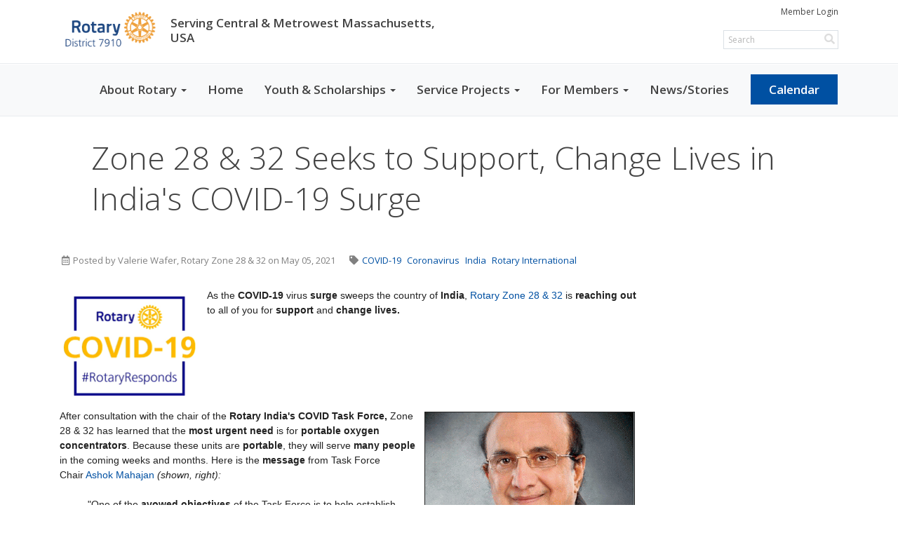

--- FILE ---
content_type: text/html
request_url: https://www.rotary7910.org/Stories/zone-28-32-seeks-to-support-change-lives-in-india-s-covid-19-surge
body_size: 14878
content:
<!DOCTYPE html>
<html xmlns="http://www.w3.org/1999/xhtml" lang="en-ca">


<head>
    <title>
    Zone 28 &amp; 32 Seeks to Support, Change Lives in India's COVID-19 Surge | Rotary District 7910
</title>
<meta property="og:title" content="Zone 28 &amp;amp; 32 Seeks to Support, Change Lives in India&#x27;s COVID-19 Surge" />   
<meta property="og:site_name" content="Rotary District 7910" /> 
<meta property="og:description" content="As the COVID-19 virus surge sweeps the country of India,&#xA0;Rotary Zone&#xA0;28 &amp; 32&#xA0; is reaching out to all of you for support and&#xA0;change lives.  " />   
<meta property="og:type" content="Article" />  
    <meta property="og:author" content="Valerie Wafer, Rotary Zone 28 &amp; 32" />
<meta property="og:url" content="https://rotary7910.org/Stories/zone-28-32-seeks-to-support-change-lives-in-india-s-covid-19-surge" />     
<meta property="fb:admins" content="100002096685709" /> 

        <meta property="og:image:secure_url" content="https://clubrunner.blob.core.windows.net/00000050053/Images/Ashok-Mahajan---India-Rotary-COVID%C2%A0Task-Force---Photo-1---GIF-Format---CFROPPED.gif" />
        <meta property="og:image" content="https://clubrunner.blob.core.windows.net/00000050053/Images/Ashok-Mahajan---India-Rotary-COVID%C2%A0Task-Force---Photo-1---GIF-Format---CFROPPED.gif" />
        <meta property="og:image:width" content="510" />
        <meta property="og:image:height" content="445" />
        <meta property="og:image:secure_url" content="https://clubrunner.blob.core.windows.net/00000050053/Images/rotary-openops_20200627-202102.png" />
        <meta property="og:image" content="https://clubrunner.blob.core.windows.net/00000050053/Images/rotary-openops_20200627-202102.png" />
        <meta property="og:image:width" content="1980" />
        <meta property="og:image:height" content="280" />
<base href="https://www.rotary7910.org/" id="baseHref" />
<link rel="canonical" href="https://www.rotary7910.org/stories/zone-28-32-seeks-to-support-change-lives-in-india-s-covid-19-surge" >
<meta charset="UTF-8">
<meta name="viewport" content="width=device-width, initial-scale=1">

<link href="https://globalassets.clubrunner.ca" rel="preconnect">
<link href="https://fonts.gstatic.com" rel="preconnect" crossorigin>
<link href="https://connect.facebook.net" rel="preconnect" crossorigin>
<link rel="shortcut icon" href='https://clubrunner.blob.core.windows.net/00000050053/Favicon/favicon.png?time=639054398896196603' />
<link rel="apple-touch-icon" sizes="57x57" href='https://clubrunner.blob.core.windows.net/00000000000/macIcon.png' />
<link rel="apple-touch-icon" sizes="114x114" href='https://clubrunner.blob.core.windows.net/00000000000/macIcon.png' />
<link rel="apple-touch-icon" sizes="72x72" href='https://clubrunner.blob.core.windows.net/00000000000/macIcon.png' />
<link rel="apple-touch-icon" sizes="144x144" href='https://clubrunner.blob.core.windows.net/00000000000/macIcon.png' />
        <script type="text/plain" data-category="functionality" src="https://globalassets.clubrunner.ca/scripts/sharethis/button/custom-version.js?_=639046946764157493"></script>
<meta name="keywords" content="Rotary, Rotary Club, District 7910, MetroWest Rotary, West Suburban Boston Rotary, Boston MetroWest Rotary, Central Massachusetts Rotary, Central Mass Rotary, Central Mass. Rotary, Rotary Massachusetts, Rotary Mass, Rotary Mass., Massachusetts Rotary, Mass Rotary, Mass. Rotary, Rotary MA, Clubrunner 7910, District 7910 Clubrunner, Rotary 7910 Clubrunner, Rotary 7910, 7910, District 7910 Conference, Service Above Self, Community Service"><meta name="description" content="Rotary District 7910">

    <script type="text/javascript" src="https://globalassets.clubrunner.ca/scripts/ajax/libs/jquery/3.5.1/jquery-3.5.1.min.js?_=639046946764157493"></script>
    <script type="text/javascript" src="https://globalassets.clubrunner.ca/scripts/jquery-migrate/jquery-migrate-3.3.2.min.js?_=639046946764157493"></script>
    <script type="text/javascript" src="https://globalassets.clubrunner.ca/scripts/maskedinput/1.4.1/jquery.maskedinput.min.js?_=639046946764157493"></script>
    <script type="text/javascript" src="https://globalassets.clubrunner.ca/scripts/ajax/libs/jqueryui/1.12.1/jquery-ui.min.js?_=639046946764157493"></script>
    <script type="text/javascript" src="https://globalassets.clubrunner.ca/scripts/ajax/jquery.validate/1.13.1/jquery.validate.min.js?_=639046946764157493"></script>
<script type="text/javascript" src="https://globalassets.clubrunner.ca/scripts/ajax/mvc/4.0/jquery.validate.unobtrusive.min.js?_=639046946764157493"></script>
<script type="text/javascript" src="https://globalassets.clubrunner.ca/scripts/ie7json.min.js?_=639046946764157493" defer></script>
<script type="text/javascript" src="https://globalassets.clubrunner.ca/scripts/lazyload/lazyimage.min.js?_=639046946764157493" async></script>
<script type="text/javascript" src="https://globalassets.clubrunner.ca/scripts/ajax/libs/jquery.imagesloaded/4.1.2/imagesloaded.pkgd.min.js?_=639046946764157493"></script>
<link type="text/css" rel="stylesheet" href="https://globalassets.clubrunner.ca/scripts/fontawesome/latest/all.min.css?_=639046946764157493" media="print" onload="this.media='all'" />
    <script type="text/javascript" src='https://globalassets.clubrunner.ca/scripts/jquery.comment/jquery-comments.min.js?_=639046946764157493' defer></script>
    <script type="text/javascript" src='https://globalassets.clubrunner.ca/scripts/jquery.comment/jquery.textcomplete.min.js?_=639046946764157493' defer></script>
    <script type="text/javascript" src='https://globalassets.clubrunner.ca/scripts/momentjs/moment.min.js?_=639046946764157493' defer></script>
    <script type="text/javascript" src='https://globalassets.clubrunner.ca/scripts/jquery.comment/jquery-comments-cust.min.js?_=639046946764157493' defer></script>
    <script type="text/javascript" src='https://globalassets.clubrunner.ca/scripts/jquery.like/jquery-likes.min.js?_=639046946764157493' defer></script>
<link type="text/css" rel="stylesheet" href="https://globalassets.clubrunner.ca/css/jquery/ui/1.12.1/themes/smoothness/jquery-ui.min.css?_=639046946764157493" media="print" onload="this.media='all'" />
     <link type="text/css" rel="stylesheet" href="https://globalassets.clubrunner.ca/templates/Portal-B4/Impression/S4-WhiteAzure.dev.min.css?_=639046946764157493" />
    <link type="text/css" rel="stylesheet" href="https://globalassets.clubrunner.ca/templates/Portal-B4/Impression/Impression-media.min.css?_=639046946764157493" media="print" onload="this.media='all'" />
        <link type="text/css" rel="stylesheet" href="https://clubrunner.blob.core.windows.net/00000050053/en-ca/css/7910custom_wideTheme.css" />
    <script type="text/javascript" src="https://globalassets.clubrunner.ca/scripts/bootstrap/3.4.1/bootstrap.min.js?_=639046946764157493"></script>
<script type="text/javascript" src="https://globalassets.clubrunner.ca/scripts/bootstrap/custom/message.tooltip.progress.min.js?_=639046946764157493" async></script>
    <script type="text/javascript" src="https://globalassets.clubrunner.ca/scripts/forms/forms.v2.min.js?_=639046946764157493" defer></script>
<script type="text/javascript" src="https://globalassets.clubrunner.ca/scripts/navbar/navbar.all.min.js?_=639046946764157493" async></script>
<script type="text/javascript" src="https://globalassets.clubrunner.ca/scripts/back.top.min.js?_=639046946764157493" defer></script>

     <script charset="utf-8" src="https://cdn.iframe.ly/embed.js?key=a28323fa94041abe8f6ae06645b5c3e1"></script>




    <script type="text/plain" data-category="functionality">        
        var appInsights=window.appInsights||function(a){
            function b(a){c[a]=function(){var b=arguments;c.queue.push(function(){c[a].apply(c,b)})}}var c={config:a},d=document,e=window;setTimeout(function(){var b=d.createElement("script");b.src=a.url||"https://az416426.vo.msecnd.net/scripts/a/ai.0.js",d.getElementsByTagName("script")[0].parentNode.appendChild(b)});try{c.cookie=d.cookie}catch(a){}c.queue=[];for(var f=["Event","Exception","Metric","PageView","Trace","Dependency"];f.length;)b("track"+f.pop());if(b("setAuthenticatedUserContext"),b("clearAuthenticatedUserContext"),b("startTrackEvent"),b("stopTrackEvent"),b("startTrackPage"),b("stopTrackPage"),b("flush"),!a.disableExceptionTracking){f="onerror",b("_"+f);var g=e[f];e[f]=function(a,b,d,e,h){var i=g&&g(a,b,d,e,h);return!0!==i&&c["_"+f](a,b,d,e,h),i}}return c
        }({
            instrumentationKey: "a70b77a5-af81-485f-9e2b-986a6d0efdf2"
        });

        window.appInsights=appInsights,appInsights.queue&&0===appInsights.queue.length&&appInsights.trackPageView();
    </script>



    <!-- Google tag (gtag.js) -->
        <script type="text/plain" data-category="analytics" async src="https://www.googletagmanager.com/gtag/js?id=G-T9GSXR6N44"></script>
        <script type="text/plain" data-category="analytics">            
            window.dataLayer = window.dataLayer || [];
            function gtag() { dataLayer.push(arguments); }
            gtag('js', new Date());
            gtag('config', 'G-T9GSXR6N44');
            console.log('Google Analytics 4 is loaded (2)');
        </script>




    <link rel="stylesheet" href="https://globalassets.clubrunner.ca/scripts/cookieconsent-3.0.1/dist/cookieconsent.css?_=639046946764157493">

<script type="text/javascript" src='https://globalassets.clubrunner.ca/scripts/cookieconsent-3.0.1/dist/cookieconsent.umd.js?_=639046946764157493' async></script>

<script type="text/javascript">
    function clearAllCookies() {
        var cookies = document.cookie.split("; ");
        for (var c = 0; c < cookies.length; c++) {
            var d = window.location.hostname.split(".");
            while (d.length > 0) {
                var cookieBase = encodeURIComponent(cookies[c].split(";")[0].split("=")[0]) + '=; expires=Thu, 01-Jan-1970 00:00:01 GMT; domain=' + d.join('.') + ' ;path=';
                var p = location.pathname.split('/');
                document.cookie = cookieBase + '/';
                while (p.length > 0) {
                    document.cookie = cookieBase + p.join('/');
                    p.pop();
                };
                d.shift();
            }
        }
    }

    function getRootDomain() {
        const hostname = window.location.hostname;

        // Split the hostname into parts
        const parts = hostname.split('.').reverse();

        // If the hostname has at least two parts (e.g., "sub.example.com"),
        // return the top-level domain and the second-level domain
        if (parts.length >= 2) {
            let domain = parts[1] + '.' + parts[0]; // "example.com"

            // Handle cases with country code top-level domains (e.g., "example.co.uk")
            if (parts.length > 2 && parts[0].length === 2 && parts[1].length === 2) {
                domain = parts[2] + '.' + parts[1] + '.' + parts[0]; // "example.co.uk"
            }

            return domain;
        }

        // If the hostname doesn't have multiple parts, return it as is (e.g., "localhost")
        return hostname;
    }




            window.addEventListener("load", function () {
                // Check if the 'cc_cookie' exists
                if (!document.cookie.split(';').some((item) => item.trim().startsWith('cc_cookie'))) {
                    // Clear all cookies if 'cc_cookie' is not found
                    clearAllCookies();
                }


                CookieConsent.run({
                    guiOptions: {
                        consentModal: {
                            layout: 'box wide',
                            position: 'bottom left',
                            flipButtons: true,
                        }
                    },

                    cookie: {
                        name: 'cc_cookie',
                        domain: 'www.rotary7910.org' != '' ? 'www.rotary7910.org' : getRootDomain(),
                        path: '/',
                    },

                    onFirstConsent: onFirstConsent,
                    onConsent: onConsent,
                    onChange: onConsentChange,

                    revision: 0, // increment this number to force showing the consent modal again

                    categories: {
                        necessary: {
                            enabled: true,  // this category is enabled by default
                            readOnly: true  // this category cannot be disabled
                        },
                        functionality: {
                            enabled: false,    //To be in compliance we need to let the pre ticked off for non necessary cookies.
                            readOnly: false,
                            autoClear: {
                                cookies: [
                                    {
                                        name: 'ai_session',   // string: exact cookie name
                                    },
                                    {
                                        name: 'ai_session',   // string: exact cookie name
                                        domain: 'clubrunner.ca'
                                    },
                                    {
                                        name: 'ai_session',   // string: exact cookie name
                                        domain: 'membernova.com'
                                    },
                                    {
                                        name: 'ai_user',   // string: exact cookie name
                                    },
                                    {
                                        name: 'ai_user',   // string: exact cookie name
                                        domain: 'clubrunner.ca'
                                    },
                                    {
                                        name: 'ai_user',   // string: exact cookie name
                                        domain: 'membernova.com'
                                    },                                    
                                    {
                                        name: /^__unam/,   // regex: match all cookies starting with '_unam'                                        
                                    },
                                    {
                                        name: /^__unam/,   // regex: match all cookies starting with '_unam'
                                        domain: 'clubrunner.ca'
                                    },
                                    {
                                        name: /^__unam/,   // regex: match all cookies starting with '_unam'
                                        domain: 'membernova.com'
                                    },
                                ]
                            },
                        },
                        analytics: {
                            enabled: false,    //To be in compliance we need to let the pre ticked off for non necessary cookies.
                            //AutoClear just clear the cookies when user change the preferences, it doesnt control it automatically
                            autoClear: {
                                cookies: [
                                    // clear analytics cookies from top-level domain
                                    {
                                        name: /^_ga/,   // regex: match all cookies starting with '_ga'
                                        domain: 'clubrunner.ca'
                                    },
                                    {
                                        name: '_gid',   // string: exact cookie name
                                        domain: 'clubrunner.ca'
                                    },
                                    {
                                        name: /^_ga/,   // regex: match all cookies starting with '_ga'
                                        domain: 'membernova.com'
                                    },
                                    {
                                        name: '_gid',   // string: exact cookie name
                                        domain: 'membernova.com'
                                    },
                                    // clear analytics cookies from current subdomain
                                    {
                                        name: /^_ga/,   // regex: match all cookies starting with '_ga'                                        
                                    },
                                    {
                                        name: '_gid',   // string: exact cookie name                                        
                                    },
                                ]
                            },                           
                        },
                        advertising: {
                            enabled: false, //To be in compliance we need to let the pre ticked off for non necessary cookies.
                            readOnly: false
                        }
                    },

                    language: {
                        default: 'en',
                        translations: {
                            en: {
                                consentModal: {
                                    title: 'We Use Cookies',
                                    description: "We use cookies to improve your browsing experience, secure our platform, and analyze our traffic. For more information about what cookies we use and how, please review our <a href='http://www.rotary7910.org/cookie-policy'>Cookie Policy</a>. <br> {{revisionMessage}}",
                                    revisionMessage: 'We have updated our cookie policy. Please review the changes before continuing.', //This message will be shown when the revision is increased and the modal is displayed again
                                    acceptAllBtn: 'Accept All',
                                    acceptNecessaryBtn: 'Reject All',
                                    showPreferencesBtn: 'Manage Preferences',
                                    footer: `
                                        <a href='http://www.rotary7910.org/privacy-policy'>Privacy Statement</a>
                                        <a href='http://www.rotary7910.org/cookie-policy'>Cookie Policy</a>
                                    `
                                },
                                preferencesModal: {
                                    title: 'Manage Cookie Preferences',                                    
                                    acceptAllBtn: 'Accept All',
                                    acceptNecessaryBtn: 'Reject All',
                                    savePreferencesBtn: 'Save Preferences',
                                    closeIconLabel: 'Close',
                                    sections: [
                                        {
                                            title: 'Cookie Usage',
                                            description: 'We use cookies to optimize your experience, personalize content, and gather data to improve performance.'
                                        },
                                        {
                                            title: 'Strictly Necessary Cookies',
                                            description: 'These cookies are essential for the proper functioning of the website and cannot be disabled.',                                            
                                            linkedCategory: 'necessary'
                                        },
                                        {
                                            title: 'Functionality Cookies',
                                            description: 'These cookies collect information to enable enhanced functionality and personalization on our website. Without them, some or all services may not function properly. All of the data is anonymized and cannot be used to identify you.',
                                            linkedCategory: 'functionality'
                                        },
                                        {
                                            title: 'Performance &amp; Analytics Cookies',
                                            description: 'These cookies collect information about how you use our website so that we may improve the performance and track engagement. All of the data is anonymized and cannot be used to identify you.',
                                            linkedCategory: 'analytics'
                                        },
                                        {
                                            title: 'Advertisement Cookies',
                                            description: 'These cookies are used to provide visitors with customized advertisements based on the pages you visited previously and to analyze the effectiveness of the ad campaigns.',
                                            linkedCategory: 'advertising'
                                        },
                                        {
                                            title: 'Understanding Your Cookie Preferences',
                                            description: "If you have questions about your options or you need more information, please visit our <a href='http://www.rotary7910.org/cookie-policy'>Cookie Policy</a>."
                                        }
                                    ]
                                }
                            }
                        }
                    }
                });

            });

            function onFirstConsent() {                
                updateGtmGaConsent();
                updateUserConsent();
            }

            function onConsentChange() {                
                updateGtmGaConsent();
                updateUserConsent();
            }

            function onConsent() {
                //Attention this function is triggered every page load, if you want to get the consent when the user accept or revoked the cookies you have to use onConsentChange                
            }

            function updateGtmGaConsent() {               
                //TODO: Implement the logic to update the google tag manager consent

                //This was a test but it's not working 
                // let preferences = {
                //     analytics_storage: "denied",
                //     ad_storage: "denied",
                //     ad_user_data: "denied",
                //     ad_personalization: "denied"
                // };


                // CookieConsent.getUserPreferences().acceptedCategories.forEach(category => {
                //     if (category === 'analytics') {
                //         preferences.analytics_storage = "granted";
                //     }
                //     if (category === 'advertising') {
                //         preferences.ad_storage = "granted";
                //         preferences.ad_user_data = "granted";
                //         preferences.ad_personalization = "granted";
                //     }
                // });

                // if (preferences) {
                //     setTimeout(function () {
                        
                //         window.dataLayer = window.dataLayer || [];

                //         function gtag() {
                //             window.dataLayer.push(arguments);
                //         }

                //         gtag("consent", "update", preferences);

                //         console.log("gtag sent!");

                //         setTimeout(function () {
                //             window.location.reload();
                //         }, 1000);

                //     }, 1000);                 
                // }
            }

            function updateUserConsent(cookieConsent) {
                // Retrieve all the fields
                const cookie = CookieConsent.getCookie();
                const preferences = CookieConsent.getUserPreferences();

                // Prepare the content
                const userConsent = {
                    consentId: cookie.consentId,
                    revision: cookie.revision,
                    acceptType: preferences.acceptType,
                    acceptedCategories: preferences.acceptedCategories,
                    rejectedCategories: preferences.rejectedCategories
                };

                // Send the data to backend                
                fetch('/50053/cookie-policy/log', {
                    method: 'POST',
                    headers: {
                        'Content-Type': 'application/json'
                    },
                    body: JSON.stringify(userConsent)
                });

            }
        </script>

    
</head>

<body id="bodyContent">
    

    
<div id="fb-root"></div>

    <script>
              document.addEventListener('DOMContentLoaded', function () 
              {
                  document.querySelectorAll('fb\\:like, .fb-like, .fb_iframe_widget').forEach(el => el.style.display = 'none');
              });
    </script>
    <script type="text/plain" data-category="functionality">
        (function (d, s, id) {
        var js, fjs = d.getElementsByTagName(s)[0];
        if (d.getElementById(id)) return;
        js = d.createElement(s); js.id = id;
        js.src = "https://connect.facebook.net/en_US/all.js#xfbml=1";
        fjs.parentNode.insertBefore(js, fjs);
        } (document, 'script', 'facebook-jssdk'));
    </script>


        <div class="navbar-fixed-top banner-live-text">

            

    <div class="login-band">
        <div class="container">
            <div class="loginbar">
                <div class="login-area">
                    <div class="row">
                        <div class="col-xs-12 col-sm-6 col-md-6 col-lg-6 col-sm-push-6 col-md-push-6 col-lg-push-6">
                            

<div class="row login-search-area">
    <div class="col-xs-12 col-sm-12 col-md-12 col-lg-12">
            <div class="input-group search-bar search-bar-static" style="">
                <span class="input-group-addon">
                    <a onclick="doSearch()"><i class="fas fa-search"></i></a>
                </span>
                <input id="searchString" type="search" class="form-control search-string" placeholder="Search" aria-label="search">
                
            </div><!-- /input-group -->
    </div>

    <div class="col-xs-12 col-sm-12 col-md-12 col-lg-12">
        <div class='loginArea2'>
            <div class="loginArea3">
                

                <span class="vertical-separator"><span class="sr-only">|</span></span>

                    <span class="logout-link">
                        <a href="https://portal.clubrunner.ca/50053/User/Login?OriginalUrl=teX4L/EByfzNlNxell+PmHquRa5k/urxqXUBMFp+2ogR19p7oJghkc78oPCmJqBpNC+0BQU6UePExzTiYUrvGRy/NuhYsYON+SZzigLOdi90ymHvjXTUyFDuDNdkUGrJiiLfurLucaf3XU+FghFiuGL0TZytfDKXzpoqyWaoFjw=">Member Login</a>
                    </span>
                </div>
            </div>
        </div>
    </div>







    <script type="text/javascript">

        $(function () {
            $("#searchString").keyup(function (event) {
                if (event.keyCode == 13) {
                    doSearch();
                }
            });
        });


        function doSearch() {
            var searchString = $("#searchString").val();

            searchString = replaceAll(searchString, ".", "-~0-");
            searchString = replaceAll(searchString, "%", "-~1-");
            searchString = replaceAll(searchString, "?", "-~2-");
            searchString = replaceAll(searchString, ":", "-~3-");
            searchString = replaceAll(searchString, "/", "-~4-");
            searchString = replaceAll(searchString, "+", "-~5-");
            searchString = replaceAll(searchString, "*", "-~6-");
            searchString = replaceAll(searchString, "&", "-~7-");
            searchString = replaceAll(searchString, "\"", "-~8-");

            searchString = encodeURIComponent(searchString);
            console.log(searchString);
            var redirectUrl = $('#baseHref').attr("href") + "Search/" + searchString;

            console.log(redirectUrl);

            window.location.href = redirectUrl;
        }

        //	function replaceAll(str, find, replace) {
        //	    return str.replace(new RegExp(find, 'g'), replace);
        //	}

        function replaceAll(str, search, replacement) {
            return str.split(search).join(replacement);
        };

        // Search focus
        $('#searchString').on('focus', function () {
            $('.input-group-addon').addClass('focus');
            $(this).addClass('active');
        });

        $('#searchString').on('focusout', function () {
            $('.input-group-addon').removeClass('focus');
        });
    </script>

                        </div>
                        <div class="col-xs-12 col-sm-6 col-md-6 col-lg-6 col-sm-pull-6 col-md-pull-6 col-lg-pull-6 navbar-area">
                            <a href="" class="navbar-brand">
                                        <img src="https://clubrunner.blob.core.windows.net/00000050053/ThemeLogos/en-ca/LightBG_district7910.png" alt="Rotary 7910" />
                                    <div class="navbar-text">
                                        Serving Central &amp; Metrowest Massachusetts, USA
                                    </div>
                            </a>
                        </div>
                    </div>
                </div>
            </div>
        </div>
    </div>

<div id="TraceInfo">
    
</div>
            
                
                    


<nav class="navbar navbar-default" aria-label="page navigation">
    <div class="container banner-live-text-vertical-align">
        <div class="navbar-header">
            <button type="button" class="navbar-toggle" data-toggle="collapse" data-target="#navbar" aria-expanded="false" aria-controls="navbar">
                <span class="sr-only">Toggle navigation</span>
                <span class="icon-bar"></span>
                <span class="icon-bar"></span>
                <span class="icon-bar"></span>
            </button>
                <a href="" class="navbar-brand" tabindex="-1">
                    <img src="https://clubrunner.blob.core.windows.net/00000050053/ThemeLogos/en-ca/LightBG_district7910.png" alt="Rotary 7910" role="img" />
                </a>
        </div>
        <div class="navbar-collapse collapse" id="navbar" aria-expanded="true">
            <ul class="nav navbar-nav">
                <li class="dropdown"><a class="dropdown-toggle" data-toggle="dropdown" title="" tabindex="0" aria-haspopup="true" aria-expanded="false">About Rotary<b class="caret" aria-hidden="true"></b></a><ul class="dropdown-menu"><li class=""><a href="https://www.rotary.org/en/about-rotary" target="_blank" title="" class="" tabindex="0">Rotary Overview</a></li><li class=""><a href="http://rotary7910.org/ClubDirectory" target="_self" title="" class="" tabindex="0">Discover Local Clubs</a></li><li class=""><a href="https://my.rotary.org/en/search/club-finder" target="_blank" title="" class="" tabindex="0">Find Clubs Around The World</a></li><li class=""><a href="https://www.rotary.org/en/get-involved" target="_self" title="" class="" tabindex="0">What Membership Can Do For You</a></li><li class=""><a href="https://clubrunner.blob.core.windows.net/00000050053/en-ca/files/homepage/d7910-club-membership-plan-template---pdf-for/D7910-Club-Membership-Plan-Template---PDF-Format.pdf" target="_self" title="File downloads in PDF format" class="" tabindex="0">Club Membership Plan Template - PDF Dowload</a></li><li class=""><a href="page/club-charter-dates" target="_self" title="" class="" tabindex="0">Our Clubs' Charter Dates</a></li><li class="dropdown"><a class="dropdown-toggle" data-toggle="dropdown" title="" tabindex="0" aria-haspopup="true" aria-expanded="false">Meet Our District Team<b class="caret" aria-hidden="true"></b></a><ul class="dropdown-menu"><li class=""><a href="page/dg-johnny-ahern-2025-2026" target="_self" title="" class="" tabindex="0">DG Johnny Ahern - 2025-26</a></li><li class=""><a href="districtorganizationchart" target="_self" title="" class="" tabindex="0">Meet Our District Team</a></li></ul></li><li class=""><a href="page/our-past-district-governors" target="_self" title="" class="" tabindex="0">Our Past District Governors</a></li></ul></li><li class=""><a href="https://www.rotary7910.org/" target="_self" title="" class="" tabindex="0">Home</a></li><li class="dropdown"><a class="dropdown-toggle" data-toggle="dropdown" title="" tabindex="0" aria-haspopup="true" aria-expanded="false">Youth & Scholarships<b class="caret" aria-hidden="true"></b></a><ul class="dropdown-menu"><li class="dropdown"><a class="dropdown-toggle" data-toggle="dropdown" title="" tabindex="0" aria-haspopup="true" aria-expanded="false">RYLA Rotary Youth Leadership Awards<b class="caret" aria-hidden="true"></b></a><ul class="dropdown-menu"><li class=""><a href="https://ryla7910.org/" target="_blank" title="" class="" tabindex="0">RYLA Home Page</a></li><li class=""><a href="https://ryla7910.org/ryla-for-clubs/" target="_self" title="File downloads in PDF format" class="" tabindex="0">RYLA for Rotary Clubs</a></li><li class=""><a href="https://ryla7910.org/contact-us/" target="_self" title="" class="" tabindex="0">Contact RYLA </a></li></ul></li><li class="dropdown"><a class="dropdown-toggle" data-toggle="dropdown" title="" tabindex="0" aria-haspopup="true" aria-expanded="false">Rotary International Youth Exchange<b class="caret" aria-hidden="true"></b></a><ul class="dropdown-menu"><li class=""><a href="page/rotary-youth-exchange" target="_blank" title="" class="" tabindex="0">Rotary International High School Exchange Program</a></li></ul></li><li class="dropdown"><a class="dropdown-toggle" data-toggle="dropdown" title="" tabindex="0" aria-haspopup="true" aria-expanded="false">Rotaract<b class="caret" aria-hidden="true"></b></a><ul class="dropdown-menu"><li class=""><a href="https://rotary7910.org/sitepage/youth-service/rotaract/" target="_self" title="" class="" tabindex="0">About Rotaract</a></li><li class=""><a href="districtorganizationchart" target="_self" title="" class="" tabindex="0">Contact District Rotaract Chair, Susan Rack</a></li></ul></li><li class="dropdown"><a class="dropdown-toggle" data-toggle="dropdown" title="" tabindex="0" aria-haspopup="true" aria-expanded="false">Interact<b class="caret" aria-hidden="true"></b></a><ul class="dropdown-menu"><li class=""><a href="https://www.rotary.org/en/get-involved/interact-clubs" target="_self" title="" class="" tabindex="0">About Interact</a></li><li class=""><a href="districtorganizationchart" target="_self" title="" class="" tabindex="0">Contact District Interact Chair, Mark Messina</a></li></ul></li><li class="dropdown"><a class="dropdown-toggle" data-toggle="dropdown" title="" tabindex="0" aria-haspopup="true" aria-expanded="false">Scholarships & Awards<b class="caret" aria-hidden="true"></b></a><ul class="dropdown-menu"><li class=""><a href="https://www.rotary.org/en/our-programs/scholarships" target="_self" title="" class="" tabindex="0">Rotary International Scholarship</a></li><li class=""><a href="https://rotary7910.org/page/rotary-district-7910-morley-scholarship/" target="_self" title="" class="" tabindex="0">David and Eleanor Morley Endowed Global Grant Scholarship</a></li><li class=""><a href="https://www.rotary.org/en/our-programs/peace-fellowships" target="_self" title="" class="" tabindex="0">Peace Fellowships</a></li></ul></li><li class=""><a href="page/cori-form" target="_blank" title="" class="" tabindex="0">CORI Form</a></li><li class=""><a href="districtorganizationchart" target="_self" title="" class="" tabindex="0">Contact Committee Chairs</a></li><li class=""><a href="documents/en-ca/bb7165b6-287c-45a7-b874-217c2bdacd30/1" target="_self" title="" class="" tabindex="0">Youth Protection Guide</a></li></ul></li><li class="dropdown"><a class="dropdown-toggle" data-toggle="dropdown" title="" tabindex="0" aria-haspopup="true" aria-expanded="false">Service Projects<b class="caret" aria-hidden="true"></b></a><ul class="dropdown-menu"><li class=""><a href="documents/en-ca/a66fb5f7-68de-497a-8769-6564c740c488/1" target="_self" title="" class="" tabindex="0">Grant Projects Seeking Partners</a></li><li class=""><a href="https://clubrunner.blob.core.windows.net/00000050053/en-ca/files/homepage/service-jobs-in-club-projects/Service-Service-Jobs-for-In-club-service-projects.docx" target="_self" title="" class="" tabindex="0">Service - In-Club Project Ideas</a></li><li class=""><a href="page/day-of-service" target="_self" title="" class="" tabindex="0">Rotary Day of Service</a></li><li class=""><a href="https://my.rotary.org/en/take-action/develop-projects/project-lifecycle-resources" target="_self" title="" class="" tabindex="0">Projects Lifecycle Resources</a></li><li class=""><a href="documents/en-ca/63c00601-42b0-453c-b448-1d9cc15e6ecd/1" target="_self" title="" class="" tabindex="0">Projects Committee Handbook</a></li><li class=""><a href="https://clubrunner.blob.core.windows.net/00000050053/en-ca/files/homepage/what-volunteers-want/Service--What-Volunteers-Want-1.docx" target="_self" title="" class="" tabindex="0">What Volunteers Want</a></li><li class=""><a href="https://www.rotary.org/en/un-day" target="_self" title="" class="" tabindex="0">Rotary Day at the United Nations</a></li></ul></li><li class="dropdown"><a class="dropdown-toggle" data-toggle="dropdown" title="" tabindex="0" aria-haspopup="true" aria-expanded="false">For Members<b class="caret" aria-hidden="true"></b></a><ul class="dropdown-menu"><li class=""><a href="https://rotary7910.org/Stories/three-district-conference-may-24" target="_self" title="" class="" tabindex="0">District Conference</a></li><li class=""><a href="page/district-learning-assembly" target="_self" title="" class="" tabindex="0">District Learning Assembly</a></li><li class=""><a href="bulletins" target="_self" title="" class="" tabindex="0">District Newsletter Archive </a></li><li class=""><a href="page/learning" target="_self" title="" class="" tabindex="0">Learning</a></li><li class="dropdown"><a class="dropdown-toggle" data-toggle="dropdown" title="" tabindex="0" aria-haspopup="true" aria-expanded="false">Club Leaders Resources<b class="caret" aria-hidden="true"></b></a><ul class="dropdown-menu"><li class=""><a href="page/learn-faq" target="_blank" title="" class="" tabindex="0">FAQ: Frequently Asked Questions</a></li><li class=""><a href="https://my.rotary.org/secure/application/341" target="_blank" title="" class="" tabindex="0">Rotary Club Central (Rotary International login required)</a></li><li class=""><a href="documents/en-ca/7cfce487-a652-49dd-85c8-05cf84d539dd/1" target="_self" title="2025 D7910 Bylaws" class="" tabindex="0">District Bylaws - Amended 2025 - PDF Download (ClubRunner login required)</a></li><li class=""><a href="documents/en-ca/306370ad-4d41-42d8-8a38-9b7080b61e18/1" target="_self" title="File downloads in PDF format" class="" tabindex="0">Charity Fund Bylaws - Amended 2018 - PDF Download (ClubRunner login required)</a></li><li class=""><a href="https://rotary7910.org/Stories/how-the-district-charity-fund-helps-clubs" target="_self" title="" class="" tabindex="0">How the District Charity Fund Helps Clubs</a></li><li class=""><a href="documents/en-ca/8461cb7a-66df-41b8-9094-c5bb2ab8c09a/1" target="_blank" title="File downloads in PDF format" class="" tabindex="0">District Directory 2024-2025 - White Pages & Bylaws - PDF Download (ClubRunner login required)</a></li></ul></li><li class="dropdown"><a class="dropdown-toggle" data-toggle="dropdown" title="" tabindex="0" aria-haspopup="true" aria-expanded="false">Foundation & Grants Resources<b class="caret" aria-hidden="true"></b></a><ul class="dropdown-menu"><li class=""><a href="sitepage/foundation" target="_self" title="" class="" tabindex="0">The Rotary Foundation & Grant Resources.</a></li></ul></li><li class="dropdown"><a class="dropdown-toggle" data-toggle="dropdown" title="" tabindex="0" aria-haspopup="true" aria-expanded="false">Public Image Resources<b class="caret" aria-hidden="true"></b></a><ul class="dropdown-menu"><li class=""><a href="page/public-image-chair" target="_blank" title="" class="" tabindex="0">Submit Website Content / Contact the Public Image Team</a></li><li class=""><a href="https://youtu.be/UD4B6gPlKNo" target="_blank" title="" class="" tabindex="0">Rotary Public Image</a></li><li class=""><a href="http://portal.clubrunner.ca/50053/SitePage/public-relations/rotary-branding-guidelines" target="_self" title="" class="" tabindex="0">Rotary Branding Guidelines</a></li><li class=""><a href="http://portal.clubrunner.ca/50053/SitePage/public-relations/d-7910-pr-tool-kit-for-rotary-clubs" target="_self" title="" class="" tabindex="0">PR Best Practices</a></li><li class=""><a href="page/d-7910-media-center" target="_self" title="" class="" tabindex="0">PR Training Materials</a></li><li class=""><a href="http://portal.clubrunner.ca/50053/SitePage/public-relations/online-resources-for-pr-and-promotion" target="_self" title="" class="" tabindex="0">Online Resources for PR and Promotion</a></li></ul></li><li class=""><a href="stories/rotary-club-of-world-disability-advocacy-and-district-disabilities-advisors-group" target="_self" title="" class="" tabindex="0">World Disability Advocacy Club and Disabilities Advisors Group</a></li><li class=""><a href="page/day-of-service" target="_self" title="" class="" tabindex="0">Rotary Day of Service</a></li><li class=""><a href="page/environmental-action-group" target="_self" title="" class="" tabindex="0">Environmental Action Group</a></li><li class=""><a href="page/membership-resources" target="_self" title="" class="" tabindex="0">Membership Resources</a></li><li class=""><a href="page/d7910-rotary-at-work" target="_self" title="" class="" tabindex="0">Rotary@Work</a></li><li class=""><a href="page/social-equity-task-force" target="_self" title="" class="" tabindex="0">Social Equity Task Force</a></li><li class=""><a href="page/speakers-bureau" target="_self" title="" class="" tabindex="0">Speakers Bureau</a></li></ul></li><li class=""><a href="stories" target="_self" title="" class="" tabindex="0">News/Stories</a></li><li class=""><a href="https://rotary7910.org/events/calendar" target="_self" title="" class="menu-item menu-item-primary" tabindex="0">Calendar</a></li>
            </ul>
        </div>
    </div>
</nav>
                
        </div>
    <main class="main-content-wrapper storydetails custom-zone-28-amp-32-seeks-to-support-change-lives">
        <div class="content-wrapper">
            
        </div>
        

<div class="HomeContentWrapper">
    
<script type="text/javascript" src="https://globalassets.clubrunner.ca/scripts/uiblock/jquery.blockUI.min.js?_=639046946764157493" async></script>

<div style="display: none;" id="blockUiMessage">
    <div id="bulletinPublishing2"><i class="fas fa-spinner fa-spin"></i></div>
</div>

<script type="text/javascript">
    // Prevent multiple submit
    var canBlock = true;
    $(function ()
    {
        $('form').submit(function()
        {
            // Don't block UI on CkEditor5 EmbedMedia form submit.
            if (this.classList.contains('ck-media-form')) {
                return;
            }
            if (!canBlock)
            {
                return true;
            }
            else
                if ($("form").valid())
                {
                    blockUi();
                    return true;
                }
                else
                {
                    return false;
                }
        });
    });


    function blockUi()
    {
        $.blockUI(
            {
                theme: true,
                title: '',
                message: $("#blockUiMessage"),
                baseZ: 2000,
                draggable: false,
                onBlock: function() {
					$(".blockPage").addClass( "" )
				}

            });
    }

    function unBlockUi()
    {
        $.unblockUI();

    }


    function setNoBlock(){
        canBlock = false;
    }

    function setBlock() {
        canBlock = true;
    }
</script>
    <div class="content-wrapper">
        <header class="page-header contentHeaderBreadcrumb">
	        <div class="contentHeaderBreadcrumbWrap noad">
		        <div class="contentHeaderBreadcrumb2">
				        <h1 class="themeColorDark">Zone 28 &amp; 32 Seeks to Support, Change Lives in India's COVID-19 Surge</h1>
		        </div>
	        </div>
        </header>
    </div>
		<div class="TwoColumnsRightNarrow">
    <div class="middleColumn">
        <section class="PageWidget">
    <div class="boxContainer1NoFrameNoBorder">
        <div class="storyWrappingContent panel-container">
            <div class="storyWrappingContent2">
                <article class="list-item">
                    <div class="list-text-meta">
                            <div class="list-meta-item">
                                <i class="far fa-calendar-alt fa-fw" aria-hidden="true"></i>
Posted by Valerie Wafer, Rotary Zone 28 &amp; 32 on May 05, 2021                            </div>

                                <div class="list-meta-item">
		                    <div class="list-tags">
			                    <i class="fas fa-tag fa-fw" aria-hidden="true"></i>
                                    <a class="tag" href="Stories#COVID-19" data-val="COVID-19">COVID-19</a>
                                    <a class="tag" href="Stories#Coronavirus" data-val="Coronavirus">Coronavirus</a>
                                    <a class="tag" href="Stories#India" data-val="India">India</a>
                                    <a class="tag" href="Stories#Rotary International" data-val="Rotary International">Rotary International</a>
		                    </div>
	                    </div>

                    </div>
                    <div class="list-block">
                            <div class="list-img-left">
                                <img alt="" class="img-responsive;" src="https://clubrunner.blob.core.windows.net/00000050053/thumb/Images/Rotary-Responds-to--COVID-19-Banner_20210109-212607.png?_=637558473909851590" title=""></img>
                            </div>
                        <div class="list-text"><div><span style="font-family:arial,helvetica,sans-serif"><span style="font-size:14px">As the <strong>COVID-19 </strong>virus <strong>surge</strong> sweeps the country of <strong>India</strong>,<font color="#ff0000">&nbsp;<a href="https://portal.clubrunner.ca/50077" target="_self">Rotary Zone&nbsp;28 &amp; 32&nbsp;</a></font>is <strong>reaching out</strong> to all of you for <strong>support</strong> and&nbsp;<strong>change lives.</strong></span></span></div></div>
                        <div class="list-text"><div><span style="font-family:arial,helvetica,sans-serif"><span style="font-size:14px"><img alt="" height="262" src="https://clubrunner.blob.core.windows.net/00000050053/Images/Ashok-Mahajan---India-Rotary-COVID%C2%A0Task-Force---Photo-1---GIF-Format---CFROPPED.gif" style="border-style:solid; border-width:1px; float:right; margin-bottom:5px; margin-left:5px; margin-right:5px; margin-top:5px" title="" width="300" />After consultation with the chair of the <strong>Rotary India's COVID&nbsp;Task Force,</strong><span style="color:#FF0000">&nbsp;</span>Zone 28 &amp; 32&nbsp;has learned that the&nbsp;<strong>most urgent need</strong> is for <strong>portable oxygen concentrators</strong>. Because these units are <strong>portable</strong>, they will serve <strong>many people</strong> in the coming weeks and months. Here is the<strong> message </strong>from Task Force Chair&nbsp;<a href="http://www.rotaryfoundationindia.org/ashok-m-mahajan/" target="_self">Ashok Mahajan</a><em>&nbsp;(shown, right):</em></span></span></div><div>&nbsp;</div><div style="margin-left: 40px;"><span style="font-family:arial,helvetica,sans-serif"><span style="font-size:14px">"One of the <strong>avowed objectives </strong>of the Task Force is to help establish <strong>Rotary&nbsp;Oxygen Banks</strong>&nbsp;in <strong>every metropolis</strong> in India. We aim to <strong>set up</strong> an Oxygen Bank in <strong>each city</strong>. The Bank would<strong> loan</strong> an <strong>oxygen concentrator</strong> to a <strong>patient in need</strong>, with the <strong>proviso</strong> that after the immediate crisis is over, the <strong>concerned person</strong> would <strong>return</strong> the <strong>concentrator</strong> to the Oxygen Bank. Such a Bank would be of help to a large number of people over an extended period of time.</span></span></div><p style="margin-left: 40px;"><span style="font-family:arial,helvetica,sans-serif"><span style="font-size:14px">"Hopefully, this devastating wave of the COVID-19 pandemic will abate in a while. After that, the Oxygen Bank will be of <strong>immense value </strong>for any <strong>subsequent wave</strong> - and will&nbsp;be a <strong>sensible fallback option</strong>. The Oxygen Bank will also be of<strong> immense value</strong> to <strong>economically disadvantaged</strong> individuals suffering from <strong>interstitial lung disease</strong>&nbsp;and&nbsp;<strong>other chest ailments</strong> that require <strong>oxygenation </strong>for the patient.”</span></span></p><p><em><span style="font-family:arial,helvetica,sans-serif"><span style="font-size:14px">D</span></span><span style="font-family:arial,helvetica,sans-serif; font-size:14px">ue to the<strong> urgency </strong>of the situation in India, this Oxygen Bank</span><span style="font-family:arial,helvetica,sans-serif; font-size:14px">&nbsp;project will be open for<strong> three weeks </strong>from<strong> the date</strong> we send the <strong>financial-routing information.</strong></span></em></p><div><div><div><span style="font-family:arial,helvetica,sans-serif"><span style="font-size:14px"><strong>Suggested donation - but any amount welcome</strong></span></span></div><div>&nbsp;</div><div><span style="font-family:arial,helvetica,sans-serif"><span style="font-size:14px"><img alt="" height="225" src="https://clubrunner.blob.core.windows.net/00000050053/Images/Oxygen-Concentrator---JPEG-Format.jpg" style="border-style:solid; border-width:1px; float:left; margin-bottom:5px; margin-left:5px; margin-right:5px; margin-top:5px" title="" width="300" />The <strong>price</strong> of each <strong>oxygen concentrator</strong><em> (shown, left)</em><strong>&nbsp;</strong>in India is approximately <strong>US $1,000,&nbsp;</strong>which includes <strong>shipping </strong>and <strong>handling</strong>.&nbsp;Our <strong>goal</strong> is to have the funds purchase <strong>at least 100 units</strong>&nbsp;- if not more.</span></span></div><div>&nbsp;</div><div><span style="font-family:arial,helvetica,sans-serif"><span style="font-size:14px">This is a <strong>wonderful opportunity</strong> to<strong> connect</strong> with South Asian<strong> agencies</strong>&nbsp;plus&nbsp;<strong>communities</strong> such as <strong>Guajarati samaj, Hindu temples, Sikh gurdwara </strong>and&nbsp;<strong>Islamic mosques</strong>&nbsp;was well as&nbsp;<strong>other Indian organizations</strong>, to&nbsp;<strong>share</strong> this <strong>critical information.</strong><br /><br />Please encourage<strong> individual donations</strong> as well. <strong>Charitable receipts</strong> will be issued <strong>upon request</strong>.&nbsp;</span></span></div><div>&nbsp;</div><div><div><span style="font-size:14px"><span style="font-family:arial,helvetica,sans-serif">We are delighted that the <strong>foundations</strong>&nbsp;of both&nbsp;<strong>Rotary</strong>&nbsp;<strong>District 6400</strong> and the <strong>Rotary Club of Essex</strong>&nbsp;have offered their assistance,&nbsp;to be the<strong> bank routings</strong> for <strong>funds donated </strong>to </span></span><span style="font-family:arial,helvetica,sans-serif"><span style="font-size:14px"><a href="https://www.rotary.org/en/about-rotary/rotary-foundation" target="_self">The&nbsp; Rotary Foundations</a></span></span><span style="font-size:14px"><span style="font-family:arial,helvetica,sans-serif">&nbsp;for this <strong>COVID-19 project</strong>.</span></span></div><div><br /><span style="font-size:14px"><span style="font-family:arial,helvetica,sans-serif">Here are the<strong> details</strong> to <strong>share</strong>&nbsp;with your respective <strong>clubs</strong>, <strong>agencies</strong> and <strong>well-wishers,</strong> so they can <strong>donate</strong> to India's&nbsp;COVID-19<strong>&nbsp;relief project.</strong></span></span></div><div>&nbsp;</div><div><span style="font-size:14px"><span style="font-family:arial,helvetica,sans-serif"><strong>Send your checks to:</strong></span></span></div><div>&nbsp;</div><div><span style="font-size:14px"><span style="font-family:arial,helvetica,sans-serif">Rotary District 6400 Foundation<br />Manager’s Office<br />201 South&nbsp;Main St.<br />Plymouth, MI 48170<br />United States</span></span></div><div><br /><span style="font-size:14px"><span style="font-family:arial,helvetica,sans-serif">It would be helpful to<strong> include</strong> a <strong>copy</strong> of this <strong>letter</strong> along with the<strong> check/cheque,</strong> to ensure it is <strong>correctly allocated</strong>.&nbsp;If you wish to have a <strong>tax receipt,&nbsp;</strong>include the your <strong>name</strong> and <strong>mailing address</strong>.</span></span></div><div><br /><span style="font-size:14px"><span style="font-family:arial,helvetica,sans-serif">Due to the <strong>urgency</strong> of the <strong>situation</strong> in India, this <strong>project </strong>will be <strong>open</strong> until this<strong> May 24.</strong></span></span></div></div></div><div>&nbsp;</div><div><div><span style="font-family:arial,helvetica,sans-serif"><span style="font-size:14px"><em>For<strong>&nbsp;more information</strong>, contact District Governor <strong>Diana Nestorova</strong> at<font color="#ff0000">&nbsp;</font><a href="mailto:diana_nestorova@hotmail.com" target="_blank">diana_nestorova@hotmail.com</a>&nbsp;</em></span></span></div><div>&nbsp;</div><div><div><p><img alt="" height="42" src="https://clubrunner.blob.core.windows.net/00000050053/Images/rotary-openops_20200627-202102.png" style="float:left; margin-bottom:5px; margin-left:5px; margin-right:5px; margin-top:5px" title="" width="300" /></p><div>&nbsp;</div><div>&nbsp;</div><div>&nbsp;</div><div><span style="font-family:arial,helvetica,sans-serif"><span style="font-size:14px"><strong><a href="https://docs.google.com/forms/d/e/1FAIpQLSe-GtoLiw4esKvzcgobTWcOAgTqOq1-gaor9KwYbMKN7slR3w/viewform" target="_self">SEND US YOUR STORY</a>&nbsp;</strong></span></span></div><div><p><span style="font-family:arial,helvetica,sans-serif"><span style="font-size:14px"><a href="https://rotary7910.org/events/" target="_self"><strong>CHECK OUT OUR EVENTS CALENDAR</strong></a></span></span></p><p><span style="font-family:arial,helvetica,sans-serif"><span style="font-size:14px"><strong><a href="https://www.rotary7910.org/bulletins" target="_self">VISIT OUR NEWSLETTERS ARCHIVE</a></strong></span></span></p><p><span style="font-family:arial,helvetica,sans-serif"><span style="font-size:14px">For&nbsp;<strong>comments,</strong>&nbsp;<strong>questions&nbsp;</strong>or&nbsp;<strong>technical issues</strong>, contact us at&nbsp;<a href="mailto:rotaryd7910@gmail.com" target="_blank">rotar</a><a href="mailto:rotaryd7910@gmail.com" target="_blank">yd7910@gmail.com</a>.</span></span></p></div></div></div></div></div></div>
                    </div>
                </article>
            </div>
                <div class="SocialMedia">
                    <div class="storyFB">
                        <fb:like show_faces="true" width="350"></fb:like>
                    </div>
                    <div class="ShareThis">
                        <span class='st_facebook_large' displaytext='Facebook'></span>
                        <span class='st_twitter_large' displaytext='Tweet'></span>
                        <span class='st_linkedin_large' displaytext='LinkedIn'></span>
                        <span class='st_blogger_large' displaytext='Blogger'></span>
                        <span class='st_pinterest_large' displaytext='Pinterest'></span>
                        <span class='st_email_large' displaytext='Email'></span>
                    </div>
                </div>

            <div id="likes-container" style="display: none" class="total-likes">
            </div>
            <div id="comments-container">
            </div>

        </div>
    </div>

    <script>
        var postId='9f5f4055-b810-4291-a553-6aa8fe9df6f1';
        var getThemeUrl='Discussion/DisplayByTheme';
        var getCurrentUserUrl='Discussion/GetCurrentUser';
        var isClosed=false;
        var isEnable=true;
        $(function () {
            //Comments initialization
            commentInit={
                enableComment:isEnable,
                postId:postId,
                isClosed:isClosed,
                getUsersUrl:'Discussion/GetUsers?PostId=9f5f4055-b810-4291-a553-6aa8fe9df6f1',
                getCommentsUrl:'Discussion/GetComments?PostId=9f5f4055-b810-4291-a553-6aa8fe9df6f1&CurrentUserId=',
                getThemeUrl:getThemeUrl,
                getCurrentUserUrl:getCurrentUserUrl,
                postCommentUrl:'Discussion/AddComment',
                putCommentUrl:'Discussion/PutComment',
                deleteCommentUrl:'Discussion/DeleteComment',
                upvoteCommentUrl:'Discussion/UpvoteComment',
                deleteUpvoteCommentUrl: 'Discussion/DeleteVoteComment',
                profilePicturePlaceholderUrl:'https://globalassets.azureedge.net/gen/images/DefaultMember.PNG?_=637546949265141762',
            };
            checkDevice();

            //Likes
            likeOptions={
                postId:postId,
                currentUserVoted:false,
                isEnable:isEnable,
                isClosed:isClosed,
                getThemeUrl:getThemeUrl,
                getCurrentUserUrl:getCurrentUserUrl,
                getPostLikeNumberUrl:'Discussion/GetPostLikeNumber?PostId=9f5f4055-b810-4291-a553-6aa8fe9df6f1',
                handleLikeDiscussionPostUrl: 'Discussion/HandleLikeDiscussionPost',
            };
            initLikes();
        });

    </script>
</section>
    </div>
    <div class="rightColumn">
        
    </div>
</div>
<div style="clear: both; height:1px;"></div>

</div>


    </main>

        <footer class="footer-band">

            
                
                    <div id="footerContainer1">
    <div class="footerDecoration">
    </div>
    <div id="footerContainer2">
        <div id="footerContainer3">
            <div id="footerContainer4"><div class="WebsiteFooter footer-list-display S4-WhiteAzure Impression">
	<div class="container">
		<div class="website-footer">
			<div class="CKeditorTemplates"><h2><span style="font-size:16px"><span style="font-family:arial,helvetica,sans-serif">©2025-2026&nbsp;Rotary District 7910, Zone 32 • Central &amp; Metrowest, Massachusetts, USA</span></span></h2><div>&nbsp;</div><div><div><span style="font-size:16px"><span style="font-family:arial,helvetica,sans-serif">2025-2026&nbsp;District Governor Johnny Ahern</span></span></div><div>&nbsp;</div></div><table cellpadding="10" style="background-color:rgb(255, 255, 255); color:rgb(34, 34, 34); font-size:15px; width:100%"><colgroup><col style="width: 33%" /><col style="width: 33%" /><col style="width: 33%" /></colgroup><tbody><tr><td style="width: 33%; padding: 5px 30px 5px 5px">&nbsp;</td><td style="width: 33%; padding: 5px 30px 5px 5px">&nbsp;</td><td style="width: 33%; padding: 20px 5px 5px 5px">&nbsp;</td></tr><tr><td style="width: 33%; padding: 5px 30px 5px 5px; vertical-align: top;"><p><span style="font-size:16px"><span style="font-family:arial,helvetica,sans-serif">Our club members are dedicated people who share a passion </span></span><span style="font-size:16px"><span style="font-family:arial,helvetica,sans-serif">for both community service and friendship. Becoming a Rotarian connects you with a diverse group of professionals who share your drive to give back.</span></span></p></td><td style="width: 33%; padding: 5px 30px 5px 5px; vertical-align: top;"><p><span style="font-size:16px"><span style="font-family:arial,helvetica,sans-serif">Rotary brings together a global network of volunteer leaders who dedicate their time and talent to tackle the world’s most pressing humanitarian challenges. Rotary connects 1.4&nbsp;million members from more than 200 countries and geographical areas. Their work impacts lives at both the local and international levels.</span></span></p></td><td style="width: 33%; padding: 20px 5px 5px; text-align: center; vertical-align: top;"><p style="text-align: center;"><span style="font-size:24px"><span style="color:#003399"><span style="font-family:arial,helvetica,sans-serif">Let's be social!</span></span></span></p><p style="text-align: center;"><span style="font-size:12px"><span style="font-family:arial,helvetica,sans-serif"><a href="https://www.facebook.com/District7910/" target="_self"><img alt="" height="50" src="https://clubrunner.blob.core.windows.net/00000050053/Images/facebook_logo.png" style="border-style:solid; border-width:0px" width="50" /></a>&nbsp;&nbsp;<a href="https://twitter.com/rotary7910" target="_self"><img alt="" height="50" src="https://clubrunner.blob.core.windows.net/00000050053/Images/twitter_logo_circle.png" style="border-style:solid; border-width:0px" width="50" /></a>&nbsp;<a href="https://www.instagram.com/rotary7910" target="_blank"><img alt="" height="50" src="https://clubrunner.blob.core.windows.net/00000050053/Images/_Public%20Image/1164349_circle_instagram_logo_media_network_icon.png" style="border-style:solid; border-width:0px; margin-bottom:12px; margin-top:12px" width="50" /></a></span></span></p><p>&nbsp;</p></td></tr><tr><td colspan="2" rowspan="1" style="width: 33%; padding: 5px 5px 5px 5px"><p style="text-align: center;"><strong>Rotary's Vision Statement</strong></p><p style="text-align: center;">Together we see a world where people unite and take action to create lasting change across the globe in our communities and in ourselves.</p></td><td style="width: 33%; padding: 5px 5px 5px 5px">&nbsp;</td></tr></tbody></table></div>
		</div>
	</div>
</div>
				


<div class="system-footer">
    <div class="container">
        <a id="editContentLink" href="#" target="_blank" style="display: none;" class="edit-page" title="Edit this page">
            <div class="edit-page-block pulse-icon pulse-once">
                <span class="sr-only">Edit this page</span>
                <i class="fas fa-pencil-alt" aria-hidden="true"></i>
            </div>
        </a>
        <div id="rights">
            <div id="rights2">
                Powered by <a href="http://www.clubrunner.ca">ClubRunner</a> &copy; 2002&ndash;2026&nbsp; All rights reserved.
                <br />
                <a href='privacy-policy'>Privacy Statement</a>

                        | <a href='cookie-policy'>Cookie Policy</a>
                                    | <a target="_blank" href="https://www.clubrunnersupport.com">Online Help</a> | <a target="_blank" href="https://links.myclubrunner.com/system-requirements">System Requirements</a>                
            </div>
        </div>
    </div>
</div>





                <div id="TraceInfoFooter">
                    
                </div>
            </div>
        </div>
    </div>
</div>

                
            

        </footer>
        <div id="backToTopContainer"></div>
    <script type="text/javascript" async>
        $(window).load(function () {
            var contentSize = function () {
                var $windowHeight = $(window).height(), $loginBand = $('.login-band').outerHeight(true), $loginBand2 = $('#loginContainer1').outerHeight(true), $navBar = $('.navbar').outerHeight(true), $footerBand = $('.footer-band').outerHeight(true);
                $('.main-content-wrapper').css("min-height", $windowHeight - $loginBand - $loginBand2 - $navBar - $footerBand);
            };
            contentSize();
            $(window).resize(contentSize);
        });

        $(window).on('load scroll resize', function () {
            if (typeof showBackTopBtn === 'function') {
                showBackTopBtn();
            }
        });

    </script>

    <script type="text/javascript" async>

        $(function () {
            $('.focusItem').focus();

            $.ajaxSetup({
                // Disable caching of AJAX responses
                cache: false
            });

            // Setup edit link
        });
    </script>


            <script>
                document.querySelectorAll( 'oembed[url]' ).forEach( element => 
                {
                    //console.log('processing element ' + element);
                    iframely.load( element, element.attributes.url.value );
                } );
            </script>
        
    <span style="display: none" app-type="appservice" app-name="crportal" branch="refs/heads/production" revision="5f8a57e4677498b51a285000fc862c058fd548e3" revision-date="28 Jan 2026 17:34"></span>
</body>
</html>
